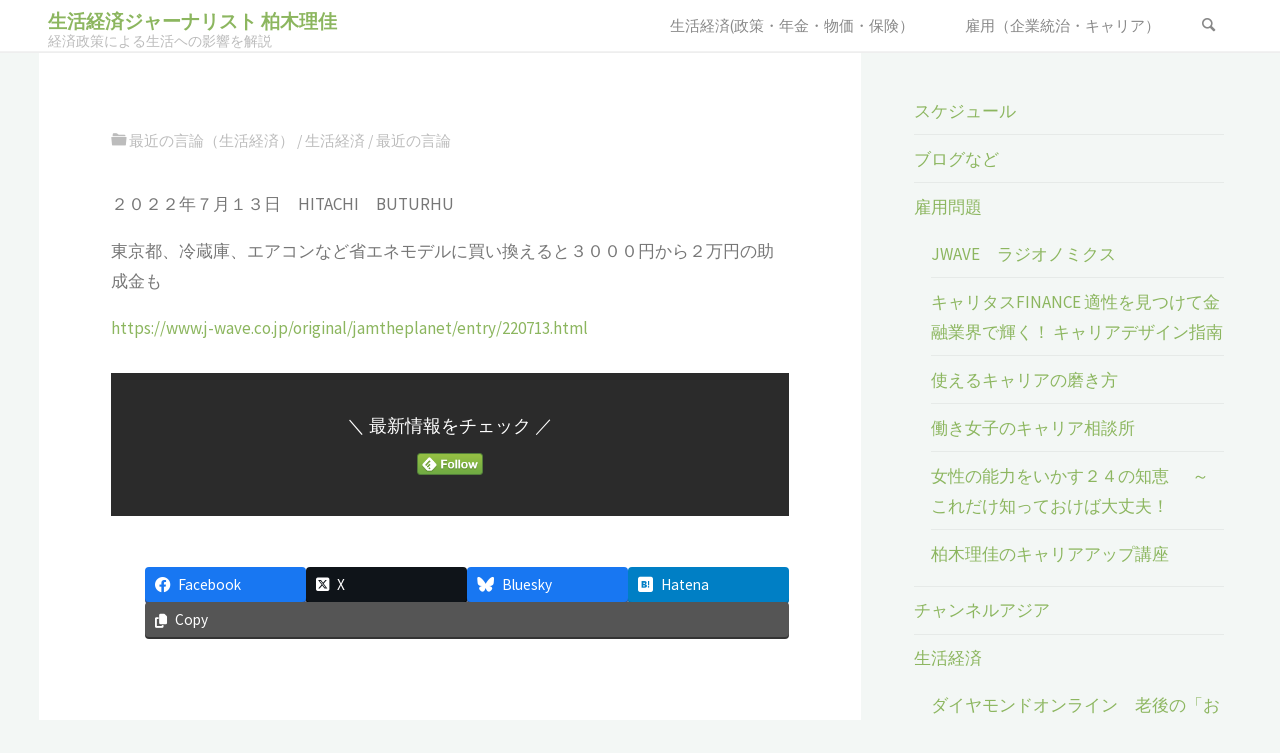

--- FILE ---
content_type: text/html; charset=UTF-8
request_url: https://rikakashiwagi.com/2022/07/13/j-wave-jam-the-planet-%E6%94%BF%E5%BA%9C%E3%81%AE%E7%AF%80%E9%9B%BB%E3%83%9D%E3%82%A4%E3%83%B3%E3%83%88/
body_size: 16393
content:
<!DOCTYPE html>
<html lang="ja">
<head>
<meta name="viewport" content="width=device-width, user-scalable=yes, initial-scale=1.0">
<meta http-equiv="X-UA-Compatible" content="IE=edge" /><meta charset="UTF-8">
<link rel="profile" href="http://gmpg.org/xfn/11">

<title>J WAVE JAM THE PLANET 政府の節電ポイント | 生活経済ジャーナリスト 柏木理佳</title>
<meta name='robots' content='max-image-preview:large' />
<link rel='dns-prefetch' href='//fonts.googleapis.com' />
<link rel="alternate" type="application/rss+xml" title="生活経済ジャーナリスト 柏木理佳 &raquo; フィード" href="https://rikakashiwagi.com/feed/" />
<link rel="alternate" type="application/rss+xml" title="生活経済ジャーナリスト 柏木理佳 &raquo; コメントフィード" href="https://rikakashiwagi.com/comments/feed/" />
<link rel="alternate" title="oEmbed (JSON)" type="application/json+oembed" href="https://rikakashiwagi.com/wp-json/oembed/1.0/embed?url=https%3A%2F%2Frikakashiwagi.com%2F2022%2F07%2F13%2Fj-wave-jam-the-planet-%25e6%2594%25bf%25e5%25ba%259c%25e3%2581%25ae%25e7%25af%2580%25e9%259b%25bb%25e3%2583%259d%25e3%2582%25a4%25e3%2583%25b3%25e3%2583%2588%2F" />
<link rel="alternate" title="oEmbed (XML)" type="text/xml+oembed" href="https://rikakashiwagi.com/wp-json/oembed/1.0/embed?url=https%3A%2F%2Frikakashiwagi.com%2F2022%2F07%2F13%2Fj-wave-jam-the-planet-%25e6%2594%25bf%25e5%25ba%259c%25e3%2581%25ae%25e7%25af%2580%25e9%259b%25bb%25e3%2583%259d%25e3%2582%25a4%25e3%2583%25b3%25e3%2583%2588%2F&#038;format=xml" />
<meta name="description" content="２０２２年７月１３日　HITACHI　BUTURHU東京都、冷蔵庫、エアコンなど省エネモデルに買い換えると３０００円から２万円の助成金もhttps://www.j-wave.co.jp/original/jamtheplanet/entry/220713.html" /><style id='wp-img-auto-sizes-contain-inline-css'>
img:is([sizes=auto i],[sizes^="auto," i]){contain-intrinsic-size:3000px 1500px}
/*# sourceURL=wp-img-auto-sizes-contain-inline-css */
</style>
<link rel='stylesheet' id='vkExUnit_common_style-css' href='https://rikakashiwagi.com/wp-content/plugins/vk-all-in-one-expansion-unit/assets/css/vkExUnit_style.css?ver=9.112.0.1' media='all' />
<style id='vkExUnit_common_style-inline-css'>
:root {--ver_page_top_button_url:url(https://rikakashiwagi.com/wp-content/plugins/vk-all-in-one-expansion-unit/assets/images/to-top-btn-icon.svg);}@font-face {font-weight: normal;font-style: normal;font-family: "vk_sns";src: url("https://rikakashiwagi.com/wp-content/plugins/vk-all-in-one-expansion-unit/inc/sns/icons/fonts/vk_sns.eot?-bq20cj");src: url("https://rikakashiwagi.com/wp-content/plugins/vk-all-in-one-expansion-unit/inc/sns/icons/fonts/vk_sns.eot?#iefix-bq20cj") format("embedded-opentype"),url("https://rikakashiwagi.com/wp-content/plugins/vk-all-in-one-expansion-unit/inc/sns/icons/fonts/vk_sns.woff?-bq20cj") format("woff"),url("https://rikakashiwagi.com/wp-content/plugins/vk-all-in-one-expansion-unit/inc/sns/icons/fonts/vk_sns.ttf?-bq20cj") format("truetype"),url("https://rikakashiwagi.com/wp-content/plugins/vk-all-in-one-expansion-unit/inc/sns/icons/fonts/vk_sns.svg?-bq20cj#vk_sns") format("svg");}
.veu_promotion-alert__content--text {border: 1px solid rgba(0,0,0,0.125);padding: 0.5em 1em;border-radius: var(--vk-size-radius);margin-bottom: var(--vk-margin-block-bottom);font-size: 0.875rem;}/* Alert Content部分に段落タグを入れた場合に最後の段落の余白を0にする */.veu_promotion-alert__content--text p:last-of-type{margin-bottom:0;margin-top: 0;}
/*# sourceURL=vkExUnit_common_style-inline-css */
</style>
<style id='wp-block-library-inline-css'>
:root{--wp-block-synced-color:#7a00df;--wp-block-synced-color--rgb:122,0,223;--wp-bound-block-color:var(--wp-block-synced-color);--wp-editor-canvas-background:#ddd;--wp-admin-theme-color:#007cba;--wp-admin-theme-color--rgb:0,124,186;--wp-admin-theme-color-darker-10:#006ba1;--wp-admin-theme-color-darker-10--rgb:0,107,160.5;--wp-admin-theme-color-darker-20:#005a87;--wp-admin-theme-color-darker-20--rgb:0,90,135;--wp-admin-border-width-focus:2px}@media (min-resolution:192dpi){:root{--wp-admin-border-width-focus:1.5px}}.wp-element-button{cursor:pointer}:root .has-very-light-gray-background-color{background-color:#eee}:root .has-very-dark-gray-background-color{background-color:#313131}:root .has-very-light-gray-color{color:#eee}:root .has-very-dark-gray-color{color:#313131}:root .has-vivid-green-cyan-to-vivid-cyan-blue-gradient-background{background:linear-gradient(135deg,#00d084,#0693e3)}:root .has-purple-crush-gradient-background{background:linear-gradient(135deg,#34e2e4,#4721fb 50%,#ab1dfe)}:root .has-hazy-dawn-gradient-background{background:linear-gradient(135deg,#faaca8,#dad0ec)}:root .has-subdued-olive-gradient-background{background:linear-gradient(135deg,#fafae1,#67a671)}:root .has-atomic-cream-gradient-background{background:linear-gradient(135deg,#fdd79a,#004a59)}:root .has-nightshade-gradient-background{background:linear-gradient(135deg,#330968,#31cdcf)}:root .has-midnight-gradient-background{background:linear-gradient(135deg,#020381,#2874fc)}:root{--wp--preset--font-size--normal:16px;--wp--preset--font-size--huge:42px}.has-regular-font-size{font-size:1em}.has-larger-font-size{font-size:2.625em}.has-normal-font-size{font-size:var(--wp--preset--font-size--normal)}.has-huge-font-size{font-size:var(--wp--preset--font-size--huge)}.has-text-align-center{text-align:center}.has-text-align-left{text-align:left}.has-text-align-right{text-align:right}.has-fit-text{white-space:nowrap!important}#end-resizable-editor-section{display:none}.aligncenter{clear:both}.items-justified-left{justify-content:flex-start}.items-justified-center{justify-content:center}.items-justified-right{justify-content:flex-end}.items-justified-space-between{justify-content:space-between}.screen-reader-text{border:0;clip-path:inset(50%);height:1px;margin:-1px;overflow:hidden;padding:0;position:absolute;width:1px;word-wrap:normal!important}.screen-reader-text:focus{background-color:#ddd;clip-path:none;color:#444;display:block;font-size:1em;height:auto;left:5px;line-height:normal;padding:15px 23px 14px;text-decoration:none;top:5px;width:auto;z-index:100000}html :where(.has-border-color){border-style:solid}html :where([style*=border-top-color]){border-top-style:solid}html :where([style*=border-right-color]){border-right-style:solid}html :where([style*=border-bottom-color]){border-bottom-style:solid}html :where([style*=border-left-color]){border-left-style:solid}html :where([style*=border-width]){border-style:solid}html :where([style*=border-top-width]){border-top-style:solid}html :where([style*=border-right-width]){border-right-style:solid}html :where([style*=border-bottom-width]){border-bottom-style:solid}html :where([style*=border-left-width]){border-left-style:solid}html :where(img[class*=wp-image-]){height:auto;max-width:100%}:where(figure){margin:0 0 1em}html :where(.is-position-sticky){--wp-admin--admin-bar--position-offset:var(--wp-admin--admin-bar--height,0px)}@media screen and (max-width:600px){html :where(.is-position-sticky){--wp-admin--admin-bar--position-offset:0px}}
/* VK Color Palettes */

/*# sourceURL=wp-block-library-inline-css */
</style><style id='wp-block-categories-inline-css'>
.wp-block-categories{box-sizing:border-box}.wp-block-categories.alignleft{margin-right:2em}.wp-block-categories.alignright{margin-left:2em}.wp-block-categories.wp-block-categories-dropdown.aligncenter{text-align:center}.wp-block-categories .wp-block-categories__label{display:block;width:100%}
/*# sourceURL=https://rikakashiwagi.com/wp-includes/blocks/categories/style.min.css */
</style>
<style id='wp-block-embed-inline-css'>
.wp-block-embed.alignleft,.wp-block-embed.alignright,.wp-block[data-align=left]>[data-type="core/embed"],.wp-block[data-align=right]>[data-type="core/embed"]{max-width:360px;width:100%}.wp-block-embed.alignleft .wp-block-embed__wrapper,.wp-block-embed.alignright .wp-block-embed__wrapper,.wp-block[data-align=left]>[data-type="core/embed"] .wp-block-embed__wrapper,.wp-block[data-align=right]>[data-type="core/embed"] .wp-block-embed__wrapper{min-width:280px}.wp-block-cover .wp-block-embed{min-height:240px;min-width:320px}.wp-block-embed{overflow-wrap:break-word}.wp-block-embed :where(figcaption){margin-bottom:1em;margin-top:.5em}.wp-block-embed iframe{max-width:100%}.wp-block-embed__wrapper{position:relative}.wp-embed-responsive .wp-has-aspect-ratio .wp-block-embed__wrapper:before{content:"";display:block;padding-top:50%}.wp-embed-responsive .wp-has-aspect-ratio iframe{bottom:0;height:100%;left:0;position:absolute;right:0;top:0;width:100%}.wp-embed-responsive .wp-embed-aspect-21-9 .wp-block-embed__wrapper:before{padding-top:42.85%}.wp-embed-responsive .wp-embed-aspect-18-9 .wp-block-embed__wrapper:before{padding-top:50%}.wp-embed-responsive .wp-embed-aspect-16-9 .wp-block-embed__wrapper:before{padding-top:56.25%}.wp-embed-responsive .wp-embed-aspect-4-3 .wp-block-embed__wrapper:before{padding-top:75%}.wp-embed-responsive .wp-embed-aspect-1-1 .wp-block-embed__wrapper:before{padding-top:100%}.wp-embed-responsive .wp-embed-aspect-9-16 .wp-block-embed__wrapper:before{padding-top:177.77%}.wp-embed-responsive .wp-embed-aspect-1-2 .wp-block-embed__wrapper:before{padding-top:200%}
/*# sourceURL=https://rikakashiwagi.com/wp-includes/blocks/embed/style.min.css */
</style>
<style id='wp-block-paragraph-inline-css'>
.is-small-text{font-size:.875em}.is-regular-text{font-size:1em}.is-large-text{font-size:2.25em}.is-larger-text{font-size:3em}.has-drop-cap:not(:focus):first-letter{float:left;font-size:8.4em;font-style:normal;font-weight:100;line-height:.68;margin:.05em .1em 0 0;text-transform:uppercase}body.rtl .has-drop-cap:not(:focus):first-letter{float:none;margin-left:.1em}p.has-drop-cap.has-background{overflow:hidden}:root :where(p.has-background){padding:1.25em 2.375em}:where(p.has-text-color:not(.has-link-color)) a{color:inherit}p.has-text-align-left[style*="writing-mode:vertical-lr"],p.has-text-align-right[style*="writing-mode:vertical-rl"]{rotate:180deg}
/*# sourceURL=https://rikakashiwagi.com/wp-includes/blocks/paragraph/style.min.css */
</style>
<style id='global-styles-inline-css'>
:root{--wp--preset--aspect-ratio--square: 1;--wp--preset--aspect-ratio--4-3: 4/3;--wp--preset--aspect-ratio--3-4: 3/4;--wp--preset--aspect-ratio--3-2: 3/2;--wp--preset--aspect-ratio--2-3: 2/3;--wp--preset--aspect-ratio--16-9: 16/9;--wp--preset--aspect-ratio--9-16: 9/16;--wp--preset--color--black: #000000;--wp--preset--color--cyan-bluish-gray: #abb8c3;--wp--preset--color--white: #ffffff;--wp--preset--color--pale-pink: #f78da7;--wp--preset--color--vivid-red: #cf2e2e;--wp--preset--color--luminous-vivid-orange: #ff6900;--wp--preset--color--luminous-vivid-amber: #fcb900;--wp--preset--color--light-green-cyan: #7bdcb5;--wp--preset--color--vivid-green-cyan: #00d084;--wp--preset--color--pale-cyan-blue: #8ed1fc;--wp--preset--color--vivid-cyan-blue: #0693e3;--wp--preset--color--vivid-purple: #9b51e0;--wp--preset--color--accent-1: #8CB65F;--wp--preset--color--accent-2: #44505B;--wp--preset--color--headings: #444444;--wp--preset--color--sitetext: #777777;--wp--preset--color--sitebg: #FFFFFF;--wp--preset--gradient--vivid-cyan-blue-to-vivid-purple: linear-gradient(135deg,rgb(6,147,227) 0%,rgb(155,81,224) 100%);--wp--preset--gradient--light-green-cyan-to-vivid-green-cyan: linear-gradient(135deg,rgb(122,220,180) 0%,rgb(0,208,130) 100%);--wp--preset--gradient--luminous-vivid-amber-to-luminous-vivid-orange: linear-gradient(135deg,rgb(252,185,0) 0%,rgb(255,105,0) 100%);--wp--preset--gradient--luminous-vivid-orange-to-vivid-red: linear-gradient(135deg,rgb(255,105,0) 0%,rgb(207,46,46) 100%);--wp--preset--gradient--very-light-gray-to-cyan-bluish-gray: linear-gradient(135deg,rgb(238,238,238) 0%,rgb(169,184,195) 100%);--wp--preset--gradient--cool-to-warm-spectrum: linear-gradient(135deg,rgb(74,234,220) 0%,rgb(151,120,209) 20%,rgb(207,42,186) 40%,rgb(238,44,130) 60%,rgb(251,105,98) 80%,rgb(254,248,76) 100%);--wp--preset--gradient--blush-light-purple: linear-gradient(135deg,rgb(255,206,236) 0%,rgb(152,150,240) 100%);--wp--preset--gradient--blush-bordeaux: linear-gradient(135deg,rgb(254,205,165) 0%,rgb(254,45,45) 50%,rgb(107,0,62) 100%);--wp--preset--gradient--luminous-dusk: linear-gradient(135deg,rgb(255,203,112) 0%,rgb(199,81,192) 50%,rgb(65,88,208) 100%);--wp--preset--gradient--pale-ocean: linear-gradient(135deg,rgb(255,245,203) 0%,rgb(182,227,212) 50%,rgb(51,167,181) 100%);--wp--preset--gradient--electric-grass: linear-gradient(135deg,rgb(202,248,128) 0%,rgb(113,206,126) 100%);--wp--preset--gradient--midnight: linear-gradient(135deg,rgb(2,3,129) 0%,rgb(40,116,252) 100%);--wp--preset--font-size--small: 10px;--wp--preset--font-size--medium: 20px;--wp--preset--font-size--large: 27px;--wp--preset--font-size--x-large: 42px;--wp--preset--font-size--normal: 17px;--wp--preset--font-size--larger: 43px;--wp--preset--spacing--20: 0.44rem;--wp--preset--spacing--30: 0.67rem;--wp--preset--spacing--40: 1rem;--wp--preset--spacing--50: 1.5rem;--wp--preset--spacing--60: 2.25rem;--wp--preset--spacing--70: 3.38rem;--wp--preset--spacing--80: 5.06rem;--wp--preset--shadow--natural: 6px 6px 9px rgba(0, 0, 0, 0.2);--wp--preset--shadow--deep: 12px 12px 50px rgba(0, 0, 0, 0.4);--wp--preset--shadow--sharp: 6px 6px 0px rgba(0, 0, 0, 0.2);--wp--preset--shadow--outlined: 6px 6px 0px -3px rgb(255, 255, 255), 6px 6px rgb(0, 0, 0);--wp--preset--shadow--crisp: 6px 6px 0px rgb(0, 0, 0);}:where(.is-layout-flex){gap: 0.5em;}:where(.is-layout-grid){gap: 0.5em;}body .is-layout-flex{display: flex;}.is-layout-flex{flex-wrap: wrap;align-items: center;}.is-layout-flex > :is(*, div){margin: 0;}body .is-layout-grid{display: grid;}.is-layout-grid > :is(*, div){margin: 0;}:where(.wp-block-columns.is-layout-flex){gap: 2em;}:where(.wp-block-columns.is-layout-grid){gap: 2em;}:where(.wp-block-post-template.is-layout-flex){gap: 1.25em;}:where(.wp-block-post-template.is-layout-grid){gap: 1.25em;}.has-black-color{color: var(--wp--preset--color--black) !important;}.has-cyan-bluish-gray-color{color: var(--wp--preset--color--cyan-bluish-gray) !important;}.has-white-color{color: var(--wp--preset--color--white) !important;}.has-pale-pink-color{color: var(--wp--preset--color--pale-pink) !important;}.has-vivid-red-color{color: var(--wp--preset--color--vivid-red) !important;}.has-luminous-vivid-orange-color{color: var(--wp--preset--color--luminous-vivid-orange) !important;}.has-luminous-vivid-amber-color{color: var(--wp--preset--color--luminous-vivid-amber) !important;}.has-light-green-cyan-color{color: var(--wp--preset--color--light-green-cyan) !important;}.has-vivid-green-cyan-color{color: var(--wp--preset--color--vivid-green-cyan) !important;}.has-pale-cyan-blue-color{color: var(--wp--preset--color--pale-cyan-blue) !important;}.has-vivid-cyan-blue-color{color: var(--wp--preset--color--vivid-cyan-blue) !important;}.has-vivid-purple-color{color: var(--wp--preset--color--vivid-purple) !important;}.has-black-background-color{background-color: var(--wp--preset--color--black) !important;}.has-cyan-bluish-gray-background-color{background-color: var(--wp--preset--color--cyan-bluish-gray) !important;}.has-white-background-color{background-color: var(--wp--preset--color--white) !important;}.has-pale-pink-background-color{background-color: var(--wp--preset--color--pale-pink) !important;}.has-vivid-red-background-color{background-color: var(--wp--preset--color--vivid-red) !important;}.has-luminous-vivid-orange-background-color{background-color: var(--wp--preset--color--luminous-vivid-orange) !important;}.has-luminous-vivid-amber-background-color{background-color: var(--wp--preset--color--luminous-vivid-amber) !important;}.has-light-green-cyan-background-color{background-color: var(--wp--preset--color--light-green-cyan) !important;}.has-vivid-green-cyan-background-color{background-color: var(--wp--preset--color--vivid-green-cyan) !important;}.has-pale-cyan-blue-background-color{background-color: var(--wp--preset--color--pale-cyan-blue) !important;}.has-vivid-cyan-blue-background-color{background-color: var(--wp--preset--color--vivid-cyan-blue) !important;}.has-vivid-purple-background-color{background-color: var(--wp--preset--color--vivid-purple) !important;}.has-black-border-color{border-color: var(--wp--preset--color--black) !important;}.has-cyan-bluish-gray-border-color{border-color: var(--wp--preset--color--cyan-bluish-gray) !important;}.has-white-border-color{border-color: var(--wp--preset--color--white) !important;}.has-pale-pink-border-color{border-color: var(--wp--preset--color--pale-pink) !important;}.has-vivid-red-border-color{border-color: var(--wp--preset--color--vivid-red) !important;}.has-luminous-vivid-orange-border-color{border-color: var(--wp--preset--color--luminous-vivid-orange) !important;}.has-luminous-vivid-amber-border-color{border-color: var(--wp--preset--color--luminous-vivid-amber) !important;}.has-light-green-cyan-border-color{border-color: var(--wp--preset--color--light-green-cyan) !important;}.has-vivid-green-cyan-border-color{border-color: var(--wp--preset--color--vivid-green-cyan) !important;}.has-pale-cyan-blue-border-color{border-color: var(--wp--preset--color--pale-cyan-blue) !important;}.has-vivid-cyan-blue-border-color{border-color: var(--wp--preset--color--vivid-cyan-blue) !important;}.has-vivid-purple-border-color{border-color: var(--wp--preset--color--vivid-purple) !important;}.has-vivid-cyan-blue-to-vivid-purple-gradient-background{background: var(--wp--preset--gradient--vivid-cyan-blue-to-vivid-purple) !important;}.has-light-green-cyan-to-vivid-green-cyan-gradient-background{background: var(--wp--preset--gradient--light-green-cyan-to-vivid-green-cyan) !important;}.has-luminous-vivid-amber-to-luminous-vivid-orange-gradient-background{background: var(--wp--preset--gradient--luminous-vivid-amber-to-luminous-vivid-orange) !important;}.has-luminous-vivid-orange-to-vivid-red-gradient-background{background: var(--wp--preset--gradient--luminous-vivid-orange-to-vivid-red) !important;}.has-very-light-gray-to-cyan-bluish-gray-gradient-background{background: var(--wp--preset--gradient--very-light-gray-to-cyan-bluish-gray) !important;}.has-cool-to-warm-spectrum-gradient-background{background: var(--wp--preset--gradient--cool-to-warm-spectrum) !important;}.has-blush-light-purple-gradient-background{background: var(--wp--preset--gradient--blush-light-purple) !important;}.has-blush-bordeaux-gradient-background{background: var(--wp--preset--gradient--blush-bordeaux) !important;}.has-luminous-dusk-gradient-background{background: var(--wp--preset--gradient--luminous-dusk) !important;}.has-pale-ocean-gradient-background{background: var(--wp--preset--gradient--pale-ocean) !important;}.has-electric-grass-gradient-background{background: var(--wp--preset--gradient--electric-grass) !important;}.has-midnight-gradient-background{background: var(--wp--preset--gradient--midnight) !important;}.has-small-font-size{font-size: var(--wp--preset--font-size--small) !important;}.has-medium-font-size{font-size: var(--wp--preset--font-size--medium) !important;}.has-large-font-size{font-size: var(--wp--preset--font-size--large) !important;}.has-x-large-font-size{font-size: var(--wp--preset--font-size--x-large) !important;}
/*# sourceURL=global-styles-inline-css */
</style>

<style id='classic-theme-styles-inline-css'>
/*! This file is auto-generated */
.wp-block-button__link{color:#fff;background-color:#32373c;border-radius:9999px;box-shadow:none;text-decoration:none;padding:calc(.667em + 2px) calc(1.333em + 2px);font-size:1.125em}.wp-block-file__button{background:#32373c;color:#fff;text-decoration:none}
/*# sourceURL=/wp-includes/css/classic-themes.min.css */
</style>
<link rel='stylesheet' id='vk-components-style-css' href='https://rikakashiwagi.com/wp-content/plugins/vk-blocks/vendor/vektor-inc/vk-component/src//assets/css/vk-components.css?ver=1.6.5' media='all' />
<link rel='stylesheet' id='vk-swiper-style-css' href='https://rikakashiwagi.com/wp-content/plugins/vk-blocks/vendor/vektor-inc/vk-swiper/src/assets/css/swiper-bundle.min.css?ver=11.0.2' media='all' />
<link rel='stylesheet' id='vkblocks-bootstrap-css' href='https://rikakashiwagi.com/wp-content/plugins/vk-blocks/build/bootstrap_vk_using.css?ver=4.3.1' media='all' />
<link rel='stylesheet' id='kahuna-themefonts-css' href='https://rikakashiwagi.com/wp-content/themes/kahuna/resources/fonts/fontfaces.css?ver=1.7.0.1' media='all' />
<link rel='stylesheet' id='kahuna-googlefonts-css' href='//fonts.googleapis.com/css?family=Source+Sans+Pro%3A400%2C300%2C700%7CSource+Sans+Pro%3A%7CPoppins%3A%7CSource+Sans+Pro%3A100%2C200%2C300%2C400%2C500%2C600%2C700%2C800%2C900%7CPoppins%3A700%7CSource+Sans+Pro%3A400&#038;ver=1.7.0.1' media='all' />
<link rel='stylesheet' id='kahuna-main-css' href='https://rikakashiwagi.com/wp-content/themes/kahuna/style.css?ver=1.7.0.1' media='all' />
<style id='kahuna-main-inline-css'>
 body:not(.kahuna-landing-page) #container, #site-header-main-inside, #colophon-inside, .footer-inside, #breadcrumbs-container-inside, #header-page-title { margin: 0 auto; max-width: 1270px; } body:not(.kahuna-landing-page) #container { max-width: calc( 1270px - 4em ); } #site-header-main { left: 0; right: 0; } #primary { width: 360px; } #secondary { width: 380px; } #container.one-column .main { width: 100%; } #container.two-columns-right #secondary { float: right; } #container.two-columns-right .main, .two-columns-right #breadcrumbs { width: calc( 100% - 380px ); float: left; } #container.two-columns-left #primary { float: left; } #container.two-columns-left .main, .two-columns-left #breadcrumbs { width: calc( 100% - 360px ); float: right; } #container.three-columns-right #primary, #container.three-columns-left #primary, #container.three-columns-sided #primary { float: left; } #container.three-columns-right #secondary, #container.three-columns-left #secondary, #container.three-columns-sided #secondary { float: left; } #container.three-columns-right #primary, #container.three-columns-left #secondary { margin-left: 0%; margin-right: 0%; } #container.three-columns-right .main, .three-columns-right #breadcrumbs { width: calc( 100% - 740px ); float: left; } #container.three-columns-left .main, .three-columns-left #breadcrumbs { width: calc( 100% - 740px ); float: right; } #container.three-columns-sided #secondary { float: right; } #container.three-columns-sided .main, .three-columns-sided #breadcrumbs { width: calc( 100% - 740px ); float: right; } .three-columns-sided #breadcrumbs { margin: 0 calc( 0% + 380px ) 0 -1920px; } html { font-family: 'Source Sans Pro'; font-weight: 400; font-size: 17px; font-weight: 400; line-height: 1.8; } #site-title { font-family: Poppins; font-size: 110%; font-weight: 700; } #access ul li a { font-family: Source Sans Pro; font-size: 90%; font-weight: 400; } .widget-title { font-family: Poppins; font-size: 100%; font-weight: 700; } .widget-container { font-family: Source Sans Pro; font-size: 100%; font-weight: 400; } .entry-title, .page-title { font-family: Poppins; font-size: 160%; font-weight: 700; } .entry-meta > span { font-family: Source Sans Pro; font-weight: 400; } /*.post-thumbnail-container*/ .entry-meta > span { font-size: 90%; } .page-link, .pagination, .author-info .author-link, .comment .reply a, .comment-meta, .byline { font-family: Source Sans Pro; } .content-masonry .entry-title { font-size: 128%; } h1 { font-size: 2.33em; } h2 { font-size: 2.06em; } h3 { font-size: 1.79em; } h4 { font-size: 1.52em; } h5 { font-size: 1.25em; } h6 { font-size: 0.98em; } h1, h2, h3, h4, h5, h6 { font-family: Poppins; font-weight: 700; } body { color: #777777; background-color: #F3F7f5; } .lp-staticslider .staticslider-caption-title, .seriousslider.seriousslider-theme .seriousslider-caption-title, .lp-staticslider .staticslider-caption-text, .seriousslider.seriousslider-theme .seriousslider-caption-text, .lp-staticslider .staticslider-caption-text a { color: #ffffff; } #site-header-main, #site-header-main.header-fixed #site-header-main-inside, #access ul ul, .menu-search-animated .searchform input[type="search"], #access .menu-search-animated .searchform, #access::after, .kahuna-over-menu .header-fixed#site-header-main, .kahuna-over-menu .header-fixed#site-header-main #access:after { background-color: #ffffff; } #site-header-main { border-bottom-color: rgba(0,0,0,.05); } .kahuna-over-menu .header-fixed#site-header-main #site-title a, #nav-toggle { color: #8CB65F; } #access > div > ul > li, #access > div > ul > li > a, .kahuna-over-menu .header-fixed#site-header-main #access > div > ul > li:not([class*='current']), .kahuna-over-menu .header-fixed#site-header-main #access > div > ul > li:not([class*='current']) > a, .kahuna-over-menu .header-fixed#site-header-main #sheader.socials a::before, #sheader.socials a::before, #access .menu-search-animated .searchform input[type="search"], #mobile-menu { color: #888888; } .kahuna-over-menu .header-fixed#site-header-main #sheader.socials a:hover::before, #sheader.socials a:hover::before { color: #ffffff; } #access ul.sub-menu li a, #access ul.children li a { color: #888888; } #access ul.sub-menu li a, #access ul.children li a { background-color: #FFFFFF; } #access > div > ul > li:hover > a, #access > div > ul > li a:hover, #access > div > ul > li:hover, .kahuna-over-menu .header-fixed#site-header-main #access > div > ul > li > a:hover, .kahuna-over-menu .header-fixed#site-header-main #access > div > ul > li:hover { color: #8CB65F; } #access > div > ul > li > a > span::before, #site-title::before { background-color: #8CB65F; } #site-title a:hover { color: #8CB65F; } #access > div > ul > li.current_page_item > a, #access > div > ul > li.current-menu-item > a, #access > div > ul > li.current_page_ancestor > a, #access > div > ul > li.current-menu-ancestor > a, #access .sub-menu, #access .children, .kahuna-over-menu .header-fixed#site-header-main #access > div > ul > li > a { color: #44505B; } #access ul.children > li.current_page_item > a, #access ul.sub-menu > li.current-menu-item > a, #access ul.children > li.current_page_ancestor > a, #access ul.sub-menu > li.current-menu-ancestor > a { color: #44505B; } #access .sub-menu li:not(:last-child) span, #access .children li:not(:last-child) span { border-bottom: 1px solid #eeeeee; } .searchform .searchsubmit { color: #777777; } body:not(.kahuna-landing-page) article.hentry, body:not(.kahuna-landing-page) .main, body.kahuna-boxed-layout:not(.kahuna-landing-page) #container { background-color: #FFFFFF; } .pagination a, .pagination span { border-color: #eeeeee; } .page-link a, .page-link span em { background-color: #eeeeee; } .pagination a:hover, .pagination span:hover, .page-link a:hover, .page-link span em:hover { background-color: #eeeeee; } .post-thumbnail-container .featured-image-meta, #header-page-title-inside, .lp-staticslider .staticslider-caption-text span, .seriousslider.seriousslider-theme .seriousslider-caption-text span { background-color: rgba(99,99,99, 0.77); } .lp-staticslider .staticslider-caption-title span, .seriousslider.seriousslider-theme .seriousslider-caption-title span { background-color: rgba(140,182,95, 0.77); } .post-thumbnail-container .featured-image-link::before { background-color: #8CB65F; } #header-page-title .entry-meta .bl_categ a { background-color: #8CB65F; } #header-page-title .entry-meta .bl_categ a:hover { background-color: #9dc770; } .widget-title span { border-bottom-color: #8CB65F; } #colophon, #footer { background-color: #1E2C35; color: #BBBBBB; } #colophon { border-top: 5px solid #414f58 } #footer-bottom { background: #192730; } .entry-title a:active, .entry-title a:hover { color: #8CB65F; } .entry-title a:hover { border-top-color: #8CB65F; } span.entry-format { color: #8CB65F; } .entry-content blockquote::before, .entry-content blockquote::after { color: rgba(119,119,119,0.2); } .entry-content h5, .entry-content h6, .lp-text-content h5, .lp-text-content h6 { color: #44505B; } .entry-content h1, .entry-content h2, .entry-content h3, .entry-content h4, .lp-text-content h1, .lp-text-content h2, .lp-text-content h3, .lp-text-content h4 { color: #444444; } a { color: #8CB65F; } a:hover, .entry-meta span a:hover, .comments-link a:hover { color: #44505B; } .entry-meta > span.comments-link { top: 0.8em; } .socials a:before { color: #8CB65F; } #sheader.socials a:before { background-color: #f5f5f5; } #sfooter.socials a:before, .widget_cryout_socials .socials a:before { background-color: #28363f; } .sidey .socials a:before { background-color: #FFFFFF; } #sheader.socials a:hover:before { background-color: #8CB65F; color: #ffffff; } #sfooter.socials a:hover:before, .widget_cryout_socials .socials a:hover:before { background-color: #8CB65F; color: #1E2C35; } .sidey a:hover:before { background-color: #8CB65F; color: #FFFFFF; } .kahuna-normalizedtags #content .tagcloud a { color: #FFFFFF; background-color: #8CB65F; } .kahuna-normalizedtags #content .tagcloud a:hover { background-color: #44505B; } #nav-fixed i, #nav-fixed a + a { background-color: rgba(215,215,215,0.8); } #nav-fixed a:hover i, #nav-fixed a:hover + a, #nav-fixed a + a:hover { background-color: rgba(140,182,95,0.8); } #nav-fixed i, #nav-fixed span { color: #FFFFFF; } button#toTop { color: #8CB65F; border-color: #8CB65F; } button#toTop:hover { background-color: #8CB65F; color: #F3F7f5; border-color: #8CB65F; } @media (max-width: 800px) { .cryout #footer-bottom .footer-inside { padding-top: 2.5em; } .cryout .footer-inside a#toTop {background-color: #8CB65F; color: #F3F7f5;} .cryout .footer-inside a#toTop:hover { opacity: 0.8;} } a.continue-reading-link, .continue-reading-link::after { background-color:#8CB65F; color: #FFFFFF; } .entry-meta .icon-metas:before { color: #bcbcbc; } .kahuna-caption-one .main .wp-caption .wp-caption-text { border-bottom-color: #eeeeee; } .kahuna-caption-two .main .wp-caption .wp-caption-text { background-color: #f5f5f5; } .kahuna-image-one .entry-content img[class*="align"], .kahuna-image-one .entry-summary img[class*="align"], .kahuna-image-two .entry-content img[class*='align'], .kahuna-image-two .entry-summary img[class*='align'] { border-color: #eeeeee; } .kahuna-image-five .entry-content img[class*='align'], .kahuna-image-five .entry-summary img[class*='align'] { border-color: #8CB65F; } /* diffs */ span.edit-link a.post-edit-link, span.edit-link a.post-edit-link:hover, span.edit-link .icon-edit:before { color: #777777; } .searchform { border-color: #ebebeb; } #breadcrumbs-container { background-color: #f8f8f8; } .entry-meta span, .entry-meta a, .entry-utility span, .entry-utility a, .entry-meta time, #breadcrumbs-nav, #header-page-title .byline, .footermenu ul li span.sep { color: #bcbcbc; } .footermenu ul li a:hover { color: #8CB65F; } .footermenu ul li a::after { background: #8CB65F; } #breadcrumbs-nav a { color: #9e9e9e; } .entry-meta span.entry-sticky { background-color: #bcbcbc; color: #FFFFFF; } #commentform { } code, #nav-below .nav-previous a:before, #nav-below .nav-next a:before { background-color: #eeeeee; } pre, .comment-author { border-color: #eeeeee; } pre { background-color: #f8f8f8; } .commentlist .comment-body, .commentlist .pingback { background-color: #f5f5f5; } .commentlist .comment-body::after { border-top-color: #f5f5f5; } article .author-info { border-color: #eeeeee; } .page-header.pad-container { border-color: #eeeeee; } .comment-meta a { color: #dadada; } .commentlist .reply a { color: #c6c6c6; } .commentlist .reply a:hover { border-bottom-color: #8CB65F; } select, input[type], textarea { color: #777777; border-color: #e9e9e9; } .searchform input[type="search"], .searchform input[type="search"]:hover, .searchform input[type="search"]:focus { background-color: #FFFFFF; } input[type]:hover, textarea:hover, select:hover, input[type]:focus, textarea:focus, select:focus { background: #f5f5f5; } button, input[type="button"], input[type="submit"], input[type="reset"] { background-color: #8CB65F; color: #FFFFFF; } button:hover, input[type="button"]:hover, input[type="submit"]:hover, input[type="reset"]:hover { background-color: #44505B; } hr { background-color: #f0f0f0; } /* gutenberg */ .wp-block-image.alignwide { margin-left: calc( ( 6% + 2.5em ) * -1 ); margin-right: calc( ( 6% + 2.5em ) * -1 ); } .wp-block-image.alignwide img { /* width: calc( 112% + 5em ); max-width: calc( 112% + 5em ); */ } .has-accent-1-color, .has-accent-1-color:hover { color: #8CB65F; } .has-accent-2-color, .has-accent-2-color:hover { color: #44505B; } .has-headings-color, .has-headings-color:hover { color: #444444; } .has-sitetext-color, .has-sitetext-color:hover { color: #777777; } .has-sitebg-color, .has-sitebg-color:hover { color: #FFFFFF; } .has-accent-1-background-color { background-color: #8CB65F; } .has-accent-2-background-color { background-color: #44505B; } .has-headings-background-color { background-color: #444444; } .has-sitetext-background-color { background-color: #777777; } .has-sitebg-background-color { background-color: #FFFFFF; } .has-small-font-size { font-size: 10px; } .has-regular-font-size { font-size: 17px; } .has-large-font-size { font-size: 27px; } .has-larger-font-size { font-size: 43px; } .has-huge-font-size { font-size: 43px; } /* woocommerce */ .woocommerce-page #respond input#submit.alt, .woocommerce a.button.alt, .woocommerce-page button.button.alt, .woocommerce input.button.alt, .woocommerce #respond input#submit, .woocommerce a.button, .woocommerce button.button, .woocommerce input.button { background-color: #8CB65F; color: #FFFFFF; line-height: 1.8; } .woocommerce #respond input#submit:hover, .woocommerce a.button:hover, .woocommerce button.button:hover, .woocommerce input.button:hover { background-color: #aed881; color: #FFFFFF;} .woocommerce-page #respond input#submit.alt, .woocommerce a.button.alt, .woocommerce-page button.button.alt, .woocommerce input.button.alt { background-color: #44505B; color: #FFFFFF; line-height: 1.8; } .woocommerce-page #respond input#submit.alt:hover, .woocommerce a.button.alt:hover, .woocommerce-page button.button.alt:hover, .woocommerce input.button.alt:hover { background-color: #222e39; color: #FFFFFF;} .woocommerce div.product .woocommerce-tabs ul.tabs li.active { border-bottom-color: #FFFFFF; } .woocommerce #respond input#submit.alt.disabled, .woocommerce #respond input#submit.alt.disabled:hover, .woocommerce #respond input#submit.alt:disabled, .woocommerce #respond input#submit.alt:disabled:hover, .woocommerce #respond input#submit.alt[disabled]:disabled, .woocommerce #respond input#submit.alt[disabled]:disabled:hover, .woocommerce a.button.alt.disabled, .woocommerce a.button.alt.disabled:hover, .woocommerce a.button.alt:disabled, .woocommerce a.button.alt:disabled:hover, .woocommerce a.button.alt[disabled]:disabled, .woocommerce a.button.alt[disabled]:disabled:hover, .woocommerce button.button.alt.disabled, .woocommerce button.button.alt.disabled:hover, .woocommerce button.button.alt:disabled, .woocommerce button.button.alt:disabled:hover, .woocommerce button.button.alt[disabled]:disabled, .woocommerce button.button.alt[disabled]:disabled:hover, .woocommerce input.button.alt.disabled, .woocommerce input.button.alt.disabled:hover, .woocommerce input.button.alt:disabled, .woocommerce input.button.alt:disabled:hover, .woocommerce input.button.alt[disabled]:disabled, .woocommerce input.button.alt[disabled]:disabled:hover { background-color: #44505B; } .woocommerce ul.products li.product .price, .woocommerce div.product p.price, .woocommerce div.product span.price { color: #a9a9a9 } #add_payment_method #payment, .woocommerce-cart #payment, .woocommerce-checkout #payment { background: #f5f5f5; } .woocommerce .main .page-title { /*font-size: -0.004em; */ } /* mobile menu */ nav#mobile-menu { background-color: #ffffff; } #mobile-nav .searchform input[type="search"]{ background-color: #eeeeee; border-color: rgba(0,0,0,0.15); } nav#mobile-menu ul li.menu-burger { background-color: #f7f7f7 } .main .entry-content, .main .entry-summary { text-align: inherit; } .main p, .main ul, .main ol, .main dd, .main pre, .main hr { margin-bottom: 1em; } .main .entry-content p { text-indent: 0em; } .main a.post-featured-image { background-position: center center; } #header-widget-area { width: 25%; left: 10px; } .kahuna-striped-table .main thead th, .kahuna-bordered-table .main thead th, .kahuna-striped-table .main td, .kahuna-striped-table .main th, .kahuna-bordered-table .main th, .kahuna-bordered-table .main td { border-color: #e9e9e9; } .kahuna-clean-table .main th, .kahuna-striped-table .main tr:nth-child(even) td, .kahuna-striped-table .main tr:nth-child(even) th { background-color: #f6f6f6; } article.hentry .article-inner, #content-masonry article.hentry .article-inner { padding: 4%; } #breadcrumbs-nav, body.woocommerce.woocommerce-page #breadcrumbs-nav, .pad-container { padding: 4%; } .kahuna-magazine-two.archive #breadcrumbs-nav, .kahuna-magazine-two.archive .pad-container, .kahuna-magazine-two.search #breadcrumbs-nav, .kahuna-magazine-two.search .pad-container { padding: 2%; } .kahuna-magazine-three.archive #breadcrumbs-nav, .kahuna-magazine-three.archive .pad-container, .kahuna-magazine-three.search #breadcrumbs-nav, .kahuna-magazine-three.search .pad-container { padding: 1.3333333333333%; } #site-header-main { height:52px; } #access .menu-search-animated .searchform { height: 51px; line-height: 51px; } .menu-search-animated, #sheader-container, .identity, #nav-toggle { height:52px; line-height:52px; } #access div > ul > li > a { line-height:52px; } #branding { height:52px; } .kahuna-responsive-headerimage #masthead #header-image-main-inside { max-height: 350px; } .kahuna-cropped-headerimage #masthead #header-image-main-inside { height: 350px; } #site-description { display: block; } #masthead #site-header-main { position: fixed; } .kahuna-fixed-menu #header-image-main { margin-top: 52px; } @media (min-width: 1152px) { body:not(.kahuna-landing-page) #masthead { border-bottom: 1px solid #eeeeee; } } @media (max-width: 640px) { #header-page-title .entry-title { font-size: 140%; } } .lp-staticslider .staticslider-caption, .seriousslider.seriousslider-theme .seriousslider-caption, .kahuna-landing-page .lp-blocks-inside, .kahuna-landing-page .lp-boxes-inside, .kahuna-landing-page .lp-text-inside, .kahuna-landing-page .lp-posts-inside, .kahuna-landing-page .lp-page-inside, .kahuna-landing-page .lp-section-header, .kahuna-landing-page .content-widget { max-width: 1270px; } .kahuna-landing-page .content-widget { margin: 0 auto; } .lp-staticslider { max-height: calc(100vh - 52px); } a.staticslider-button:nth-child(2n+1), .seriousslider-theme .seriousslider-caption-buttons a:nth-child(2n+1) { background-color: #8CB65F; color: #FFFFFF; border-color: #739d46; } .staticslider-button:nth-child(2n+1):hover, .seriousslider-theme .seriousslider-caption-buttons a:nth-child(2n+1):hover { background-color: #739d46; } a.staticslider-button:nth-child(2n), .seriousslider-theme .seriousslider-caption-buttons a:nth-child(2n) { color: #44505B; background-color: #FFFFFF; border-color: #e6e6e6; } a.staticslider-button:nth-child(2n):hover, .seriousslider-theme .seriousslider-caption-buttons a:nth-child(2n):hover { background-color: #e6e6e6; } .lp-block { background: #FFFFFF; } .lp-block:hover { box-shadow: 0 0 20px rgba(0,0,0, 0.15); } .lp-block i[class^=blicon]::before { color: #FFFFFF; border-color: #7da750; background-color: #8CB65F; } .lp-block:hover i::before { background-color: #7da750; } .lp-block i:after { background-color: #8CB65F; } .lp-block:hover i:after { background-color: #44505B; } .lp-block-text, .lp-boxes-static .lp-box-text, .lp-section-desc { color: #9f9f9f; } .lp-blocks { background-color: #EEEFF0; } .lp-boxes { background-color: #ECEFF2; } .lp-text { background-color: #F7F8F9; } .lp-boxes-static .lp-box:hover { box-shadow: 0 0 20px rgba(0,0,0, 0.15); } .lp-boxes-static .lp-box-image::after { background-color: #8CB65F; } .lp-boxes-static .lp-box-image .box-overlay { background-color: #a0ca73; } .lp-box-titlelink:hover { color: #8CB65F; } .lp-boxes-1 .lp-box .lp-box-image { height: 350px; } .lp-boxes-2 .lp-box .lp-box-image { height: 400px; } .lp-box-readmore:hover { color: #8CB65F; } #lp-posts, #lp-page { background-color: #FFF; } .lpbox-rnd1 { background-color: #b5b8bb; } .lpbox-rnd2 { background-color: #b0b3b6; } .lpbox-rnd3 { background-color: #abaeb1; } .lpbox-rnd4 { background-color: #a6a9ac; } .lpbox-rnd5 { background-color: #a1a4a7; } .lpbox-rnd6 { background-color: #9c9fa2; } .lpbox-rnd7 { background-color: #979a9d; } .lpbox-rnd8 { background-color: #929598; } 
/*# sourceURL=kahuna-main-inline-css */
</style>
<link rel='stylesheet' id='veu-cta-css' href='https://rikakashiwagi.com/wp-content/plugins/vk-all-in-one-expansion-unit/inc/call-to-action/package/assets/css/style.css?ver=9.112.0.1' media='all' />
<link rel='stylesheet' id='vk-blocks-build-css-css' href='https://rikakashiwagi.com/wp-content/plugins/vk-blocks/build/block-build.css?ver=1.112.0.1' media='all' />
<style id='vk-blocks-build-css-inline-css'>
:root {--vk_flow-arrow: url(https://rikakashiwagi.com/wp-content/plugins/vk-blocks/inc/vk-blocks/images/arrow_bottom.svg);--vk_image-mask-circle: url(https://rikakashiwagi.com/wp-content/plugins/vk-blocks/inc/vk-blocks/images/circle.svg);--vk_image-mask-wave01: url(https://rikakashiwagi.com/wp-content/plugins/vk-blocks/inc/vk-blocks/images/wave01.svg);--vk_image-mask-wave02: url(https://rikakashiwagi.com/wp-content/plugins/vk-blocks/inc/vk-blocks/images/wave02.svg);--vk_image-mask-wave03: url(https://rikakashiwagi.com/wp-content/plugins/vk-blocks/inc/vk-blocks/images/wave03.svg);--vk_image-mask-wave04: url(https://rikakashiwagi.com/wp-content/plugins/vk-blocks/inc/vk-blocks/images/wave04.svg);}
:root { --vk-size-text: 16px; /* --vk-color-primary is deprecated. */ --vk-color-primary:#337ab7; }

	:root {

		--vk-balloon-border-width:1px;

		--vk-balloon-speech-offset:-12px;
	}
	
/*# sourceURL=vk-blocks-build-css-inline-css */
</style>
<link rel='stylesheet' id='vk-font-awesome-css' href='https://rikakashiwagi.com/wp-content/plugins/vk-blocks/vendor/vektor-inc/font-awesome-versions/src/versions/6/css/all.min.css?ver=6.6.0' media='all' />
<link rel="https://api.w.org/" href="https://rikakashiwagi.com/wp-json/" /><link rel="alternate" title="JSON" type="application/json" href="https://rikakashiwagi.com/wp-json/wp/v2/posts/6475" /><link rel="EditURI" type="application/rsd+xml" title="RSD" href="https://rikakashiwagi.com/xmlrpc.php?rsd" />
<meta name="generator" content="WordPress 6.9" />
<link rel="canonical" href="https://rikakashiwagi.com/2022/07/13/j-wave-jam-the-planet-%e6%94%bf%e5%ba%9c%e3%81%ae%e7%af%80%e9%9b%bb%e3%83%9d%e3%82%a4%e3%83%b3%e3%83%88/" />
<link rel='shortlink' href='https://rikakashiwagi.com/?p=6475' />
<script type="application/ld+json">
{
    "@context": "https://schema.org",
    "@type": "BreadcrumbList",
    "itemListElement": [
        {
            "@type": "ListItem",
            "position": 1,
            "name": "終活を考える　葬儀場を決めておく",
            "item": "https://rikakashiwagi.com"
        },
        {
            "@type": "ListItem",
            "position": 2,
            "name": "最近の言論",
            "item": "https://rikakashiwagi.com/category/recent_articles/"
        },
        {
            "@type": "ListItem",
            "position": 3,
            "name": "最近の言論（生活経済）",
            "item": "https://rikakashiwagi.com/category/recent_articles/articles_life/"
        },
        {
            "@type": "ListItem",
            "position": 4,
            "name": "J WAVE JAM THE PLANET 政府の節電ポイント"
        }
    ]
}</script><!-- [ VK All in One Expansion Unit OGP ] -->
<meta property="og:site_name" content="生活経済ジャーナリスト 柏木理佳" />
<meta property="og:url" content="https://rikakashiwagi.com/2022/07/13/j-wave-jam-the-planet-%e6%94%bf%e5%ba%9c%e3%81%ae%e7%af%80%e9%9b%bb%e3%83%9d%e3%82%a4%e3%83%b3%e3%83%88/" />
<meta property="og:title" content="J WAVE JAM THE PLANET 政府の節電ポイント | 生活経済ジャーナリスト 柏木理佳" />
<meta property="og:description" content="２０２２年７月１３日　HITACHI　BUTURHU東京都、冷蔵庫、エアコンなど省エネモデルに買い換えると３０００円から２万円の助成金もhttps://www.j-wave.co.jp/original/jamtheplanet/entry/220713.html" />
<meta property="og:type" content="article" />
<!-- [ / VK All in One Expansion Unit OGP ] -->
<!-- [ VK All in One Expansion Unit twitter card ] -->
<meta name="twitter:card" content="summary_large_image">
<meta name="twitter:description" content="２０２２年７月１３日　HITACHI　BUTURHU東京都、冷蔵庫、エアコンなど省エネモデルに買い換えると３０００円から２万円の助成金もhttps://www.j-wave.co.jp/original/jamtheplanet/entry/220713.html">
<meta name="twitter:title" content="J WAVE JAM THE PLANET 政府の節電ポイント | 生活経済ジャーナリスト 柏木理佳">
<meta name="twitter:url" content="https://rikakashiwagi.com/2022/07/13/j-wave-jam-the-planet-%e6%94%bf%e5%ba%9c%e3%81%ae%e7%af%80%e9%9b%bb%e3%83%9d%e3%82%a4%e3%83%b3%e3%83%88/">
	<meta name="twitter:domain" content="rikakashiwagi.com">
	<!-- [ / VK All in One Expansion Unit twitter card ] -->
			<style id="wp-custom-css">
			.main .entry-title {
    margin: 0;
	pointer-events: none;
	/*color:#8CB65F;*/
}
.kahuna-landing-page .lp-text-inside {
	padding-top: 8px;
	padding-bottom: 0px;
	padding-left: 2em;
  padding-right:2em;
  margin: 0;
	background-color:#fff;
}
.lp-text-title{
display:none;
}
.lp-text {
    background-color: #FFF;
}

a.staticslider-button:nth-child(2n), .seriousslider-theme .seriousslider-caption-buttons a:nth-child(2n) {
    color: #44505B;
    background-color: #d1e2bf;
    border-color: #8CB65F;
}

#lp-posts, #lp-page {
    display: block;
    float: none;
    clear: both;
    padding: 3em 0;
}
.sns01 img{
    margin: 9px;
}		</style>
		<!-- [ VK All in One Expansion Unit Article Structure Data ] --><script type="application/ld+json">{"@context":"https://schema.org/","@type":"Article","headline":"J WAVE JAM THE PLANET 政府の節電ポイント","image":"","datePublished":"2022-07-13T20:27:31+09:00","dateModified":"2022-08-11T11:00:10+09:00","author":{"@type":"","name":"kashiwagi","url":"https://rikakashiwagi.com/","sameAs":""}}</script><!-- [ / VK All in One Expansion Unit Article Structure Data ] --></head>

<body class="wp-singular post-template-default single single-post postid-6475 single-format-standard wp-embed-responsive wp-theme-kahuna fa_v6_css vk-blocks kahuna-image-none kahuna-caption-one kahuna-totop-normal kahuna-stripped-table kahuna-fixed-menu kahuna-menu-right kahuna-responsive-headerimage kahuna-responsive-featured kahuna-magazine-three kahuna-magazine-layout kahuna-comhide-in-pages kahuna-comment-placeholder kahuna-header-titles kahuna-normalizedtags kahuna-article-animation-zoomIn post-name-j-wave-jam-the-planet-%e6%94%bf%e5%ba%9c%e3%81%ae%e7%af%80%e9%9b%bb%e3%83%9d%e3%82%a4%e3%83%b3%e3%83%88 category-articles_life category-money category-recent_articles post-type-post" itemscope itemtype="http://schema.org/WebPage">
			<a class="skip-link screen-reader-text" href="#main" title="コンテンツへスキップ"> コンテンツへスキップ </a>
			<div id="site-wrapper">
	<header id="masthead" class="cryout"  itemscope itemtype="http://schema.org/WPHeader">

		<div id="site-header-main">
			<div id="site-header-main-inside">

								<nav id="mobile-menu">
					<div><ul id="mobile-nav" class=""><li id="menu-item-5788" class="menu-item menu-item-type-taxonomy menu-item-object-category current-post-ancestor current-menu-parent current-post-parent menu-item-5788"><a href="https://rikakashiwagi.com/category/money/"><span>生活経済(政策・年金・物価・保険）</span></a></li>
<li id="menu-item-5578" class="menu-item menu-item-type-taxonomy menu-item-object-category menu-item-5578"><a href="https://rikakashiwagi.com/category/employment/"><span>雇用（企業統治・キャリア）</span></a></li>
<li class='menu-main-search menu-search-animated'>
		<button aria-label=検索><i class='icon-search'></i></button> 
<form role="search" method="get" class="searchform" action="https://rikakashiwagi.com/">
	<label>
		<span class="screen-reader-text">検索対象:</span>
		<input type="search" class="s" placeholder="検索するには入力してエンターを押してください" value="" name="s" />
	</label>
	<button type="submit" class="searchsubmit"><span class="screen-reader-text">検索</span><i class="icon-search"></i></button>
</form>

		<i class='icon-cancel'></i> </li></ul></div>					<button id="nav-cancel"><i class="icon-cancel"></i></button>
				</nav> <!-- #mobile-menu -->
				
				<div id="branding">
					<div id="site-text"><div itemprop="headline" id="site-title"><span> <a href="https://rikakashiwagi.com/" title="経済政策による生活ヘの影響を解説" rel="home">生活経済ジャーナリスト 柏木理佳</a> </span></div><span id="site-description"  itemprop="description" >経済政策による生活ヘの影響を解説</span></div>				</div><!-- #branding -->

				<div id="sheader-container">
									</div>

								<button id="nav-toggle" aria-label="メインメニュー"><i class="icon-menu"></i></button>
				<nav id="access" role="navigation"  aria-label="メインメニュー"  itemscope itemtype="http://schema.org/SiteNavigationElement">
						<div><ul id="prime_nav" class=""><li class="menu-item menu-item-type-taxonomy menu-item-object-category current-post-ancestor current-menu-parent current-post-parent menu-item-5788"><a href="https://rikakashiwagi.com/category/money/"><span>生活経済(政策・年金・物価・保険）</span></a></li>
<li class="menu-item menu-item-type-taxonomy menu-item-object-category menu-item-5578"><a href="https://rikakashiwagi.com/category/employment/"><span>雇用（企業統治・キャリア）</span></a></li>
<li class='menu-main-search menu-search-animated'>
		<button aria-label=検索><i class='icon-search'></i></button> 
<form role="search" method="get" class="searchform" action="https://rikakashiwagi.com/">
	<label>
		<span class="screen-reader-text">検索対象:</span>
		<input type="search" class="s" placeholder="検索するには入力してエンターを押してください" value="" name="s" />
	</label>
	<button type="submit" class="searchsubmit"><span class="screen-reader-text">検索</span><i class="icon-search"></i></button>
</form>

		<i class='icon-cancel'></i> </li></ul></div>				</nav><!-- #access -->
				
			</div><!-- #site-header-main-inside -->
		</div><!-- #site-header-main -->

		<div id="header-image-main">
			<div id="header-image-main-inside">
				    <div id="header-page-title">
        <div id="header-page-title-inside">
            <h1 class="entry-title"  itemprop="headline">J WAVE JAM THE PLANET 政府の節電ポイント</h1>            <div id="breadcrumbs-container" class="cryout two-columns-right"><div id="breadcrumbs-container-inside"><div id="breadcrumbs"> <nav id="breadcrumbs-nav"><a href="https://rikakashiwagi.com" title="ホーム"><i class="icon-bread-home"></i><span class="screen-reader-text">ホーム</span></a><i class="icon-bread-arrow"></i> <a href="https://rikakashiwagi.com/category/recent_articles/">最近の言論</a> <i class="icon-bread-arrow"></i> <a href="https://rikakashiwagi.com/category/recent_articles/articles_life/">最近の言論（生活経済）</a> <i class="icon-bread-arrow"></i> <span class="current">J WAVE JAM THE PLANET 政府の節電ポイント</span></nav></div></div></div><!-- breadcrumbs -->        </div>
    </div> 			</div><!-- #header-image-main-inside -->
		</div><!-- #header-image-main -->

	</header><!-- #masthead -->

	
	
	<div id="content" class="cryout">
				 <nav id="nav-fixed"> 		<div class="nav-previous"><a href="https://rikakashiwagi.com/2022/07/12/%e3%82%b2%e3%83%b3%e3%83%80%e3%82%a4%e3%80%80%e6%9c%88%e6%89%95%e3%81%84%e3%81%8b%e3%82%89%e5%b9%b4%e6%89%95%e3%81%84%e3%80%80%e4%b8%80%e6%8b%ac%e6%89%95%e3%81%84%e3%81%b8/" rel="prev"><i class="icon-fixed-nav"></i></a><a href="https://rikakashiwagi.com/2022/07/12/%e3%82%b2%e3%83%b3%e3%83%80%e3%82%a4%e3%80%80%e6%9c%88%e6%89%95%e3%81%84%e3%81%8b%e3%82%89%e5%b9%b4%e6%89%95%e3%81%84%e3%80%80%e4%b8%80%e6%8b%ac%e6%89%95%e3%81%84%e3%81%b8/" rel="prev"><span>ゲンダイ　月払いから年払い　一括払いへ</span></a></div>
		<div class="nav-next"><a href="https://rikakashiwagi.com/2022/07/20/%e7%af%80%e3%82%ac%e3%82%b9%e3%81%a7%e5%b9%b4%e9%96%932%e4%b8%87%e5%86%86%e3%82%92%e3%81%86%e3%81%8b%e3%81%99/" rel="next"><i class="icon-fixed-nav"></i></a><a href="https://rikakashiwagi.com/2022/07/20/%e7%af%80%e3%82%ac%e3%82%b9%e3%81%a7%e5%b9%b4%e9%96%932%e4%b8%87%e5%86%86%e3%82%92%e3%81%86%e3%81%8b%e3%81%99/" rel="next"><span>節ガスで年間2万円をうかす</span></a></div>
	 </nav> <div id="container" class="two-columns-right">
	<main id="main" class="main">
		
		
			<article id="post-6475" class="post-6475 post type-post status-publish format-standard hentry category-articles_life category-money category-recent_articles" itemscope itemtype="http://schema.org/Article" itemprop="mainEntity">
				<div class="schema-image">
									</div>

				<div class="article-inner">
					<header>
						<div class="entry-meta beforetitle-meta">
													</div><!-- .entry-meta -->
						
						<div class="entry-meta aftertitle-meta">
							<span class="bl_categ" >
					<i class="icon-category icon-metas" title="カテゴリー"></i><span class="category-metas"> <a href="https://rikakashiwagi.com/category/recent_articles/articles_life/" rel="category tag">最近の言論（生活経済）</a> <span class="sep">/</span> <a href="https://rikakashiwagi.com/category/money/" rel="category tag">生活経済</a> <span class="sep">/</span> <a href="https://rikakashiwagi.com/category/recent_articles/" rel="category tag">最近の言論</a></span></span>						</div><!-- .entry-meta -->

					</header>

					
					<div class="entry-content"  itemprop="articleBody">
						
<p>２０２２年７月１３日　HITACHI　BUTURHU</p>



<p>東京都、冷蔵庫、エアコンなど省エネモデルに買い換えると３０００円から２万円の助成金も</p>



<figure class="wp-block-embed"><div class="wp-block-embed__wrapper">
<a href="https://www.j-wave.co.jp/original/jamtheplanet/entry/220713.html" class="external" rel="nofollow" target="_blank">https://www.j-wave.co.jp/original/jamtheplanet/entry/220713.html</a>
</div></figure>
<div class="veu_followSet">
	<div class="followSet_body">
	<p class="followSet_title">＼ 最新情報をチェック ／</p>
<div class="follow_feedly"><a href="https://feedly.com/i/subscription/feed/https://rikakashiwagi.com/feed/" target="blank" class="external" rel="nofollow"><img decoding="async" id="feedlyFollow" src="https://s3.feedly.com/img/follows/feedly-follow-rectangle-volume-small_2x.png" alt="follow us in feedly" width="66" height="20"></a></div>
</div><!-- [ /.followSet_body ] --></div>
<div class="veu_socialSet veu_socialSet-auto veu_socialSet-position-after veu_contentAddSection"><script>window.twttr=(function(d,s,id){var js,fjs=d.getElementsByTagName(s)[0],t=window.twttr||{};if(d.getElementById(id))return t;js=d.createElement(s);js.id=id;js.src="https://platform.twitter.com/widgets.js";fjs.parentNode.insertBefore(js,fjs);t._e=[];t.ready=function(f){t._e.push(f);};return t;}(document,"script","twitter-wjs"));</script><ul><li class="sb_facebook sb_icon"><a class="sb_icon_inner" href="//www.facebook.com/sharer.php?src=bm&u=https%3A%2F%2Frikakashiwagi.com%2F2022%2F07%2F13%2Fj-wave-jam-the-planet-%25e6%2594%25bf%25e5%25ba%259c%25e3%2581%25ae%25e7%25af%2580%25e9%259b%25bb%25e3%2583%259d%25e3%2582%25a4%25e3%2583%25b3%25e3%2583%2588%2F&amp;t=J%20WAVE%20JAM%20THE%20PLANET%20%E6%94%BF%E5%BA%9C%E3%81%AE%E7%AF%80%E9%9B%BB%E3%83%9D%E3%82%A4%E3%83%B3%E3%83%88%20%7C%20%E7%94%9F%E6%B4%BB%E7%B5%8C%E6%B8%88%E3%82%B8%E3%83%A3%E3%83%BC%E3%83%8A%E3%83%AA%E3%82%B9%E3%83%88%20%E6%9F%8F%E6%9C%A8%E7%90%86%E4%BD%B3" target="_blank" onclick="window.open(this.href,'FBwindow','width=650,height=450,menubar=no,toolbar=no,scrollbars=yes');return false;"><span class="vk_icon_w_r_sns_fb icon_sns"></span><span class="sns_txt">Facebook</span><span class="veu_count_sns_fb"></span></a></li><li class="sb_x_twitter sb_icon"><a class="sb_icon_inner external" href="//twitter.com/intent/tweet?url=https%3A%2F%2Frikakashiwagi.com%2F2022%2F07%2F13%2Fj-wave-jam-the-planet-%25e6%2594%25bf%25e5%25ba%259c%25e3%2581%25ae%25e7%25af%2580%25e9%259b%25bb%25e3%2583%259d%25e3%2582%25a4%25e3%2583%25b3%25e3%2583%2588%2F&amp;text=J%20WAVE%20JAM%20THE%20PLANET%20%E6%94%BF%E5%BA%9C%E3%81%AE%E7%AF%80%E9%9B%BB%E3%83%9D%E3%82%A4%E3%83%B3%E3%83%88%20%7C%20%E7%94%9F%E6%B4%BB%E7%B5%8C%E6%B8%88%E3%82%B8%E3%83%A3%E3%83%BC%E3%83%8A%E3%83%AA%E3%82%B9%E3%83%88%20%E6%9F%8F%E6%9C%A8%E7%90%86%E4%BD%B3" target="_blank"  rel="nofollow"><span class="vk_icon_w_r_sns_x_twitter icon_sns"></span><span class="sns_txt">X</span></a></li><li class="sb_bluesky sb_icon"><a class="sb_icon_inner external" href="https://bsky.app/intent/compose?text=J%20WAVE%20JAM%20THE%20PLANET%20%E6%94%BF%E5%BA%9C%E3%81%AE%E7%AF%80%E9%9B%BB%E3%83%9D%E3%82%A4%E3%83%B3%E3%83%88%20%7C%20%E7%94%9F%E6%B4%BB%E7%B5%8C%E6%B8%88%E3%82%B8%E3%83%A3%E3%83%BC%E3%83%8A%E3%83%AA%E3%82%B9%E3%83%88%20%E6%9F%8F%E6%9C%A8%E7%90%86%E4%BD%B3%0Ahttps%3A%2F%2Frikakashiwagi.com%2F2022%2F07%2F13%2Fj-wave-jam-the-planet-%25e6%2594%25bf%25e5%25ba%259c%25e3%2581%25ae%25e7%25af%2580%25e9%259b%25bb%25e3%2583%259d%25e3%2582%25a4%25e3%2583%25b3%25e3%2583%2588%2F" target="_blank"  rel="nofollow"><span class="vk_icon_w_r_sns_bluesky icon_sns"></span><span class="sns_txt">Bluesky</span></a></li><li class="sb_hatena sb_icon"><a class="sb_icon_inner" href="//b.hatena.ne.jp/add?mode=confirm&url=https%3A%2F%2Frikakashiwagi.com%2F2022%2F07%2F13%2Fj-wave-jam-the-planet-%25e6%2594%25bf%25e5%25ba%259c%25e3%2581%25ae%25e7%25af%2580%25e9%259b%25bb%25e3%2583%259d%25e3%2582%25a4%25e3%2583%25b3%25e3%2583%2588%2F&amp;title=J%20WAVE%20JAM%20THE%20PLANET%20%E6%94%BF%E5%BA%9C%E3%81%AE%E7%AF%80%E9%9B%BB%E3%83%9D%E3%82%A4%E3%83%B3%E3%83%88%20%7C%20%E7%94%9F%E6%B4%BB%E7%B5%8C%E6%B8%88%E3%82%B8%E3%83%A3%E3%83%BC%E3%83%8A%E3%83%AA%E3%82%B9%E3%83%88%20%E6%9F%8F%E6%9C%A8%E7%90%86%E4%BD%B3" target="_blank"  onclick="window.open(this.href,'Hatenawindow','width=650,height=450,menubar=no,toolbar=no,scrollbars=yes');return false;"><span class="vk_icon_w_r_sns_hatena icon_sns"></span><span class="sns_txt">Hatena</span><span class="veu_count_sns_hb"></span></a></li><li class="sb_copy sb_icon"><button class="copy-button sb_icon_inner"data-clipboard-text="J WAVE JAM THE PLANET 政府の節電ポイント | 生活経済ジャーナリスト 柏木理佳 https://rikakashiwagi.com/2022/07/13/j-wave-jam-the-planet-%e6%94%bf%e5%ba%9c%e3%81%ae%e7%af%80%e9%9b%bb%e3%83%9d%e3%82%a4%e3%83%b3%e3%83%88/"><span class="vk_icon_w_r_sns_copy icon_sns"><i class="fas fa-copy"></i></span><span class="sns_txt">Copy</span></button></li></ul></div><!-- [ /.socialSet ] -->											</div><!-- .entry-content -->

					<footer class="entry-meta entry-utility">
											</footer><!-- .entry-utility -->

				</div><!-- .article-inner -->
				
	<span class="schema-publisher" itemprop="publisher" itemscope itemtype="https://schema.org/Organization">
         <span itemprop="logo" itemscope itemtype="https://schema.org/ImageObject">
           <meta itemprop="url" content="https://rikakashiwagi.com">
         </span>
         <meta itemprop="name" content="生活経済ジャーナリスト 柏木理佳">
    </span>
<link itemprop="mainEntityOfPage" href="https://rikakashiwagi.com/j-wave-jam-the-planet-%e6%94%bf%e5%ba%9c%e3%81%ae%e7%af%80%e9%9b%bb%e3%83%9d%e3%82%a4%e3%83%b3%e3%83%88/" />			</article><!-- #post-## -->

			
			
						<section id="comments">
	
	
	</section><!-- #comments -->

		
			</main><!-- #main -->

	
<aside id="secondary" class="widget-area sidey"  itemscope itemtype="http://schema.org/WPSideBar">
	
	<section id="block-3" class="widget-container widget_block widget_categories"><ul class="wp-block-categories-list wp-block-categories">	<li class="cat-item cat-item-50"><a href="https://rikakashiwagi.com/category/cate-schedule/">スケジュール</a>
</li>
	<li class="cat-item cat-item-59"><a href="https://rikakashiwagi.com/category/brogs/">ブログなど</a>
</li>
	<li class="cat-item cat-item-41"><a href="https://rikakashiwagi.com/category/employment/">雇用問題</a>
<ul class='children'>
	<li class="cat-item cat-item-65"><a href="https://rikakashiwagi.com/category/employment/jwave%e3%80%80%e3%83%a9%e3%82%b8%e3%82%aa%e3%83%8e%e3%83%9f%e3%82%af%e3%82%b9/">JWAVE　ラジオノミクス</a>
</li>
	<li class="cat-item cat-item-43"><a href="https://rikakashiwagi.com/category/employment/disco/">キャリタスFINANCE 適性を見つけて金融業界で輝く！ キャリアデザイン指南</a>
</li>
	<li class="cat-item cat-item-44"><a href="https://rikakashiwagi.com/category/employment/career2/">使えるキャリアの磨き方</a>
</li>
	<li class="cat-item cat-item-45"><a href="https://rikakashiwagi.com/category/employment/career3/">働き女子のキャリア相談所</a>
</li>
	<li class="cat-item cat-item-46"><a href="https://rikakashiwagi.com/category/employment/career4/">女性の能力をいかす２４の知恵 　 ～これだけ知っておけば大丈夫！</a>
</li>
	<li class="cat-item cat-item-47"><a href="https://rikakashiwagi.com/category/employment/career1/">柏木理佳のキャリアアップ講座</a>
</li>
</ul>
</li>
	<li class="cat-item cat-item-16"><a href="https://rikakashiwagi.com/category/%e3%83%81%e3%83%a3%e3%83%b3%e3%83%8d%e3%83%ab%e3%82%a2%e3%82%b8%e3%82%a2/">チャンネルアジア</a>
</li>
	<li class="cat-item cat-item-5"><a href="https://rikakashiwagi.com/category/money/">生活経済</a>
<ul class='children'>
	<li class="cat-item cat-item-63"><a href="https://rikakashiwagi.com/category/money/%e3%83%80%e3%82%a4%e3%83%a4%e3%83%a2%e3%83%b3%e3%83%89%e3%82%aa%e3%83%b3%e3%83%a9%e3%82%a4%e3%83%b3%e3%80%80%e8%80%81%e5%be%8c%e3%81%ae%e3%80%8c%e3%81%8a%e9%87%91%e3%81%a8%e5%b9%b8%e3%81%9b%e3%80%8d/">ダイヤモンドオンライン　老後の「お金と幸せ」新常識</a>
</li>
	<li class="cat-item cat-item-64"><a href="https://rikakashiwagi.com/category/money/https-www-nikkan-gendai-com-articles-authors-308/">ゲンダイいっぱい幸せになるマネー術</a>
</li>
	<li class="cat-item cat-item-55"><a href="https://rikakashiwagi.com/category/money/%e3%82%a2%e3%83%95%e3%82%bf%e3%83%bc%e3%82%b3%e3%83%ad%e3%83%8a%e6%96%b0%e3%82%b5%e3%83%90%e3%82%a4%e3%83%90%e3%83%ab%e7%94%9f%e6%b4%bb%e3%81%ae%e7%9f%a5%e6%81%b5/">アフターコロナ新サバイバル生活の知恵</a>
</li>
	<li class="cat-item cat-item-60"><a href="https://rikakashiwagi.com/category/money/dottchi/">買うならどっち</a>
</li>
	<li class="cat-item cat-item-61"><a href="https://rikakashiwagi.com/category/money/moneymovement-jwave-jam-the-planet/">MONEY&amp;MOVEMENT JWAVE JAM THE PLANET</a>
</li>
	<li class="cat-item cat-item-62"><a href="https://rikakashiwagi.com/category/money/diamond/">ダイヤモンドオンライン「おひとり様がお金に困らない方法」</a>
</li>
	<li class="cat-item cat-item-10"><a href="https://rikakashiwagi.com/category/money/%e3%81%9d%e3%81%ae%e4%bb%96%e6%8e%b2%e8%bc%89/">その他掲載</a>
</li>
	<li class="cat-item cat-item-11"><a href="https://rikakashiwagi.com/category/money/opinion/">オピニオンCROSS（モーニングCROSS）</a>
</li>
	<li class="cat-item cat-item-12"><a href="https://rikakashiwagi.com/category/money/omotenashi/">カン違い日本人のおもてなし</a>
</li>
	<li class="cat-item cat-item-22"><a href="https://rikakashiwagi.com/category/money/httpswwwnikkan-gendaicomarticlesviewmoney252004/">低金利時代の生き残りマネー術</a>
</li>
	<li class="cat-item cat-item-26"><a href="https://rikakashiwagi.com/category/money/%e6%9c%89%e5%90%8d%e4%ba%ba%e3%81%ae%e3%81%8a%e9%87%91%e3%81%ae%e4%bd%bf%e3%81%84%e6%96%b9/">有名人のお金の使い方</a>
</li>
	<li class="cat-item cat-item-27"><a href="https://rikakashiwagi.com/category/money/%e6%9c%9d%e3%81%be%e3%82%8bjust%e3%80%80%e7%9f%a5%e3%81%a3%e5%be%97%e7%b5%8c%e6%b8%88/">朝まるJUST　知っ得経済</a>
</li>
	<li class="cat-item cat-item-29"><a href="https://rikakashiwagi.com/category/money/%e6%9f%8f%e6%9c%a8%e7%90%86%e4%bd%b3%e3%81%8c100%e4%ba%ba%e3%81%ab%e8%81%9e%e3%81%84%e3%81%9f50%e6%ad%b3%e3%81%8b%e3%82%89%e3%81%ae%e3%81%8a%e3%82%ab%e3%83%8d%e3%81%ae%e8%a9%b1%e2%96%a0/">柏木理佳が100人に聞いた50歳からのおカネの話■</a>
</li>
	<li class="cat-item cat-item-32"><a href="https://rikakashiwagi.com/category/money/%e6%9f%8f%e6%9c%a8%e7%90%86%e4%bd%b3%e3%81%ae%e3%83%9e%e3%83%8d%e3%83%bc%e7%be%8e%e4%ba%ba%e3%81%ab%e3%81%aa%e3%82%8d%e3%81%86/">柏木理佳のマネー美人になろう</a>
</li>
	<li class="cat-item cat-item-35"><a href="https://rikakashiwagi.com/category/money/moneykouza/">柏木理佳の熟年世代のマネー講座</a>
</li>
	<li class="cat-item cat-item-38"><a href="https://rikakashiwagi.com/category/money/moneybinbo/">貧乏になる人の習慣</a>
</li>
	<li class="cat-item cat-item-40"><a href="https://rikakashiwagi.com/category/money/%e9%87%91%e6%9b%9c%e3%81%9f%e3%81%b6%e3%82%8d%e3%81%a3%e3%81%a8%ef%bc%88%e6%9f%8f%e6%9c%a8%e3%82%8a%e3%81%8b%e3%81%ae%e3%81%a8%e3%81%8f%e3%81%a8%e3%81%8f%e3%83%9e%e3%83%8d%e3%83%bc%e5%9b%b3%e9%91%91/">金曜たぶろっと（柏木りかのとくとくマネー図鑑）</a>
</li>
</ul>
</li>
	<li class="cat-item cat-item-1"><a href="https://rikakashiwagi.com/category/uncategorized/">未分類</a>
</li>
	<li class="cat-item cat-item-21"><a href="https://rikakashiwagi.com/category/china-money/">環境問題</a>
</li>
	<li class="cat-item cat-item-23"><a href="https://rikakashiwagi.com/category/recent_articles/">最近の言論</a>
<ul class='children'>
	<li class="cat-item cat-item-25"><a href="https://rikakashiwagi.com/category/recent_articles/articles_life/">最近の言論（生活経済）</a>
	<ul class='children'>
	<li class="cat-item cat-item-28"><a href="https://rikakashiwagi.com/category/recent_articles/articles_life/moneybinbo-articles_life-articles_top/">東洋経済オンライン</a>
</li>
	</ul>
</li>
</ul>
</li>
	<li class="cat-item cat-item-9"><a href="https://rikakashiwagi.com/category/%e3%81%9d%e3%81%ae%e4%bb%96/">その他</a>
</li>
</ul></section>
	</aside>
</div><!-- #container -->

		
		<aside id="colophon"  itemscope itemtype="http://schema.org/WPSideBar">
			<div id="colophon-inside" class="footer-two footer-center">
				
			</div>
		</aside><!-- #colophon -->

	</div><!-- #main -->

	<footer id="footer" class="cryout"  itemscope itemtype="http://schema.org/WPFooter">
		<div id="footer-top">
			<div class="footer-inside">
				<div style="display:block;float:right;clear: right;">Powered by<a target="_blank" href="http://www.cryoutcreations.eu/wordpress-themes/kahuna" title="Kahuna WordPress Theme by Cryout Creations"> Kahuna</a> &amp; <a target="_blank" href="http://wordpress.org/" title="セマンティックなパブリッシングツール">  WordPress</a>.</div><div id="site-copyright">©柏木理佳</div>			</div><!-- #footer-inside -->
		</div><!-- #footer-top -->
		<div id="footer-bottom">
			<div class="footer-inside">
				<button id="toTop" aria-label="トップに戻る"><i class="icon-back2top"></i> </button>			</div> <!-- #footer-inside -->
		</div><!-- #footer-bottom -->
	</footer>
</div><!-- site-wrapper -->
	<script type="speculationrules">
{"prefetch":[{"source":"document","where":{"and":[{"href_matches":"/*"},{"not":{"href_matches":["/wp-*.php","/wp-admin/*","/wp-content/uploads/*","/wp-content/*","/wp-content/plugins/*","/wp-content/themes/kahuna/*","/*\\?(.+)"]}},{"not":{"selector_matches":"a[rel~=\"nofollow\"]"}},{"not":{"selector_matches":".no-prefetch, .no-prefetch a"}}]},"eagerness":"conservative"}]}
</script>
<script id="vkExUnit_master-js-js-extra">
var vkExOpt = {"ajax_url":"https://rikakashiwagi.com/wp-admin/admin-ajax.php","hatena_entry":"https://rikakashiwagi.com/wp-json/vk_ex_unit/v1/hatena_entry/","facebook_entry":"https://rikakashiwagi.com/wp-json/vk_ex_unit/v1/facebook_entry/","facebook_count_enable":"","entry_count":"1","entry_from_post":"","homeUrl":"https://rikakashiwagi.com/"};
//# sourceURL=vkExUnit_master-js-js-extra
</script>
<script src="https://rikakashiwagi.com/wp-content/plugins/vk-all-in-one-expansion-unit/assets/js/all.min.js?ver=9.112.0.1" id="vkExUnit_master-js-js"></script>
<script src="https://rikakashiwagi.com/wp-content/plugins/vk-blocks/vendor/vektor-inc/vk-swiper/src/assets/js/swiper-bundle.min.js?ver=11.0.2" id="vk-swiper-script-js"></script>
<script src="https://rikakashiwagi.com/wp-content/plugins/vk-blocks/build/vk-slider.min.js?ver=1.112.0.1" id="vk-blocks-slider-js"></script>
<script src="https://rikakashiwagi.com/wp-includes/js/clipboard.min.js?ver=2.0.11" id="clipboard-js"></script>
<script src="https://rikakashiwagi.com/wp-content/plugins/vk-all-in-one-expansion-unit/inc/sns/assets/js/copy-button.js" id="copy-button-js"></script>
<script src="https://rikakashiwagi.com/wp-content/plugins/vk-all-in-one-expansion-unit/inc/smooth-scroll/js/smooth-scroll.min.js?ver=9.112.0.1" id="smooth-scroll-js-js"></script>
<script src="https://rikakashiwagi.com/wp-includes/js/jquery/jquery.min.js?ver=3.7.1" id="jquery-core-js"></script>
<script src="https://rikakashiwagi.com/wp-includes/js/jquery/jquery-migrate.min.js?ver=3.4.1" id="jquery-migrate-js"></script>
<script id="kahuna-frontend-js-extra">
var cryout_theme_settings = {"masonry":"1","rtl":"","magazine":"3","fitvids":"1","autoscroll":"1","articleanimation":"zoomIn","lpboxratios":[1.209,1.2],"is_mobile":"","menustyle":"1"};
//# sourceURL=kahuna-frontend-js-extra
</script>
<script defer src="https://rikakashiwagi.com/wp-content/themes/kahuna/resources/js/frontend.js?ver=1.7.0.1" id="kahuna-frontend-js"></script>
<script src="https://rikakashiwagi.com/wp-includes/js/imagesloaded.min.js?ver=5.0.0" id="imagesloaded-js"></script>
<script defer src="https://rikakashiwagi.com/wp-includes/js/masonry.min.js?ver=4.2.2" id="masonry-js"></script>
<script defer src="https://rikakashiwagi.com/wp-includes/js/jquery/jquery.masonry.min.js?ver=3.1.2b" id="jquery-masonry-js"></script>
</body>
</html>
